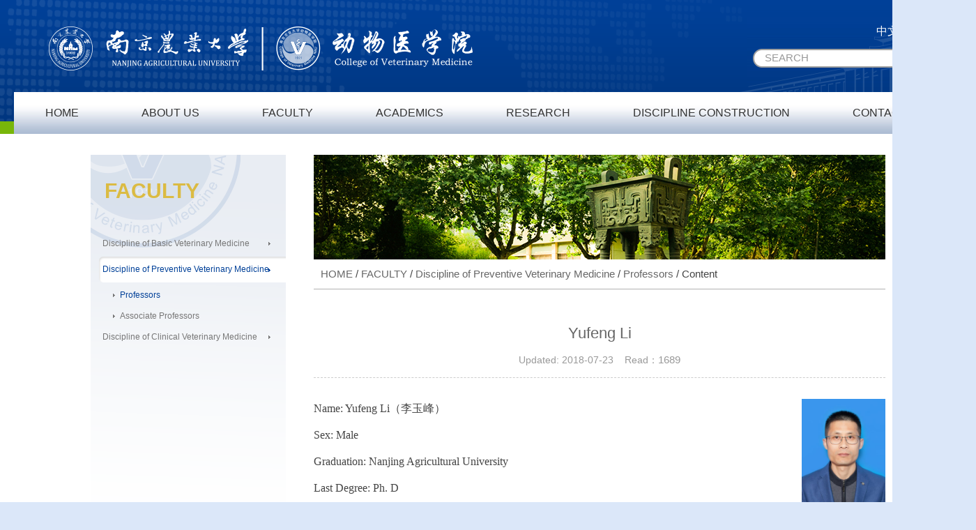

--- FILE ---
content_type: text/html
request_url: https://cvmen.njau.edu.cn/info/1228/1106.htm
body_size: 5801
content:
<!DOCTYPE html PUBLIC "-//W3C//DTD XHTML 1.0 Transitional//EN" "http://www.w3.org/TR/xhtml1/DTD/xhtml1-transitional.dtd">
<HTML><HEAD><TITLE> Yufeng Li-College of Veterinary Medicine</TITLE><META Name="keywords" Content="College of Veterinary Medicine,Professors,Yufeng,Li" />
<META Name="description" Content="Name: Yufeng Li（李玉峰​）Sex: MaleGraduation: Nanjing Agricultural UniversityLast Degree: Ph. DAddress: Yifu building 4030Telephone: 8625-84395504eMail: yufengli@njau.edu.cnResearch focus: Prevention and control of swine infectious diseases (Epidemiology, pathogenisis, immunological mechanisms and vaccines development of bacteria). Resume:I was born in October of 1974 in I..." />


<META content="text/html; charset=UTF-8" http-equiv="Content-Type">
<LINK rel="stylesheet" type="text/css" href="../../style/common.jpg.css">
<LINK rel="stylesheet" type="text/css" href="../../style/index.jpg.css">
<LINK rel="stylesheet" type="text/css" href="../../style/slider.jpg.css">
<LINK rel="stylesheet" type="text/css" href="../../style/aside.jpg.css">
<META name="renderer" content="ie-comp">
<META name="renderer" content="webkit">
<LINK rel="shortcut icon" href="../../images/favicon.ico">
<script type="text/javascript" src="../../style/min.js"></script>

<!--Announced by Visual SiteBuilder 9-->
<link rel="stylesheet" type="text/css" href="../../_sitegray/_sitegray_d.css" />
<script language="javascript" src="../../_sitegray/_sitegray.js"></script>
<!-- CustomerNO:77656262657232307764465753575742000100044651 -->
<link rel="stylesheet" type="text/css" href="../../content.vsb.css" />
<script type="text/javascript" src="/system/resource/js/counter.js"></script>
<script type="text/javascript">_jsq_(1228,'/content.jsp',1106,1390857709)</script>
</HEAD>
<body><DIV class="header">
<DIV class="logo_x"></DIV>
<DIV class="logo_y"></DIV>
<DIV class="top">
<DIV class="logo"><script language="javascript" src="/system/resource/js/dynclicks.js"></script><script language="javascript" src="/system/resource/js/openlink.js"></script><a href="http://english.njau.edu.cn" target="_blank" class="logo_njau"> </a>
<a href="#" target="_blank" class="logo_zhy"> </a>
</DIV>
<DIV class="search">
<DIV class="njau"><a href="http://cvm.njau.edu.cn" target="_blank">中文版</a>
</DIV><script type="text/javascript">
    function _nl_ys_check(){
        
        var keyword = document.getElementById('showkeycode188392').value;
        if(keyword==null||keyword==""){
            alert("SEARCH");
            return false;
        }
        if(window.toFF==1)
        {
            document.getElementById("lucenenewssearchkey188392").value = Simplized(keyword );
        }else
        {
            document.getElementById("lucenenewssearchkey188392").value = keyword;            
        }
        var  base64 = new Base64();
        document.getElementById("lucenenewssearchkey188392").value = base64.encode(document.getElementById("lucenenewssearchkey188392").value);
        new VsbFormFunc().disableAutoEnable(document.getElementById("showkeycode188392"));
        return true;
    } 
</script>
<form action="../../search.jsp?wbtreeid=1228" method="post" id="au2a" name="au2a" onsubmit="return _nl_ys_check()" style="display: inline">
 <input type="hidden" id="lucenenewssearchkey188392" name="lucenenewssearchkey" value=""><input type="hidden" id="_lucenesearchtype188392" name="_lucenesearchtype" value="1"><input type="hidden" id="searchScope188392" name="searchScope" value="0">
<input name="showkeycode" id="showkeycode188392" class="search_text" placeholder="SEARCH" value="SEARCH" onfocus="this.value=''" onblur="if(this.value==' ')this.value='SEARCH '">
<input type="submit" id="search_btn" class="search_btn" value=" " style="cursor:pointer;">
</form>  <script language="javascript" src="/system/resource/js/base64.js"></script><script language="javascript" src="/system/resource/js/formfunc.js"></script>
</DIV></DIV>
<DIV class="menu">
<UL class="nav_items"><LI class="nav_li home"><A href="../../index.htm" target="_self">HOME</A> 
</LI>

<LI class="nav_li "><A href="../../ABOUT_US/Introduction.htm" target="_self">ABOUT US</A> 
<DIV class="sec_nav">
<DIV class="sec_nav_links"><A href="../../ABOUT_US/Introduction.htm" target="_self">Introduction</A> </DIV>
<DIV class="sec_nav_links"><A href="../../ABOUT_US/History.htm" target="_self">History</A> </DIV>
<DIV class="sec_nav_links"><A href="../../ABOUT_US/Leadership.htm" target="_self">Leadership</A> </DIV>
<DIV class="sec_nav_links"><A href="../../ABOUT_US/Administration.htm" target="_self">Administration</A> </DIV>
<DIV class="sec_nav_links"><A href="../../ABOUT_US/Mission.htm" target="_self">Mission</A> </DIV>
<DIV class="sec_nav_links"><A href="../../ABOUT_US/Campus_Map.htm" target="_self">Campus Map</A> </DIV>
</DIV>

</LI>

<LI class="nav_li "><A href="../../FACULTY.htm" target="_self">FACULTY</A> 
<DIV class="sec_nav">
<DIV class="sec_nav_links"><A href="../../FACULTY/Discipline_of_Basic_Veterinary_Medicine.htm" target="_self">Discipline of Basic Veterinary Medicine</A> </DIV>
<DIV class="sec_nav_links"><A href="../../FACULTY/Discipline_of_Preventive_Veterinary_Medicine.htm" target="_self">Discipline of Preventive Veterinary Medicine</A> </DIV>
<DIV class="sec_nav_links"><A href="../../FACULTY/Discipline_of_Clinical_Veterinary_Medicine.htm" target="_self">Discipline of Clinical Veterinary Medicine</A> </DIV>
</DIV>

</LI>

<LI class="nav_li "><A href="../../ACADEMICS/Bachelor_Programmes/Undergraduates_Majors.htm" target="_self">ACADEMICS</A> 
<DIV class="sec_nav">
<DIV class="sec_nav_links"><A href="../../ACADEMICS/Bachelor_Programmes.htm" target="_self">Bachelor Programmes</A> </DIV>
<DIV class="sec_nav_links"><A href="../../ACADEMICS/Graduate_Programmes.htm" target="_self">Graduate Programmes</A> </DIV>
</DIV>

</LI>

<LI class="nav_li "><A href="../../RESEARCH1/Research_Departments.htm" target="_self">RESEARCH</A> 
<DIV class="sec_nav">
<DIV class="sec_nav_links"><A href="../../RESEARCH1/Research_Departments.htm" target="_self">Research Departments</A> </DIV>
<DIV class="sec_nav_links"><A href="../../RESEARCH1/Research_Achievements.htm" target="_self">Research Achievements</A> </DIV>
</DIV>

</LI>

<LI class="nav_li "><A href="../../DISCIPLINE_CONSTRUCTION.htm" target="_self">DISCIPLINE CONSTRUCTION</A> 
<DIV class="sec_nav">
<DIV class="sec_nav_links"><A href="../../DISCIPLINE_CONSTRUCTION/Discipline_of_Basic_Veterinary_Medicine.htm" target="_self">Discipline of Basic Veterinary Medicine</A> </DIV>
<DIV class="sec_nav_links"><A href="../../DISCIPLINE_CONSTRUCTION/Discipline_of_Preventive_Veterinary_Medicine.htm" target="_self">Discipline of Preventive Veterinary Medicine</A> </DIV>
<DIV class="sec_nav_links"><A href="../../DISCIPLINE_CONSTRUCTION/Discipline_of_Clinical_Veterinary_Medicine.htm" target="_self">Discipline of Clinical Veterinary Medicine</A> </DIV>
</DIV>

</LI>

<LI class="nav_li "><A href="../../CONTACT_US.htm" target="_self">CONTACT US</A> 
</LI>

</UL></DIV><script type="text/javascript">
            $(document).ready(function () {
                $(".nav_items li.nav_li").each(function(){
                    $(this).mouseover(function(){
                        var h = ($(this).find(".sec_nav_links").length*0+60)+"px";
                        $(this).css("height",h);
                        $(this).find(".sec_nav").css({"display":"block"});
                        var w = $(this).outerWidth()
                        //$(this).find(".sec_nav").css({"width":w});
                        //$(this).find(".sec_nav_links").css({"width":w});

                    });
                    $(this).mouseout(function(){
                        $(this).css("height","60px");
                        $(this).find(".sec_nav").css({"display":"none"});
                    });


                });

setInterval(function(){
var h = $(document).scrollLeft();
var th ='-'+ h+'px';
$('.header').css('left',th);
},200)
            });
        </script></DIV>
<div class="main_two">
    <div cmsid="41146668" class="list_left left">
        <div cmsid="80894200" class="cur_navigation">
            <h2>



FACULTY</h2>
        </div>
        <div cmsid="20181418" class="all_son_navigation"><UL>
<LI><A href="../../FACULTY/Discipline_of_Basic_Veterinary_Medicine.htm">Discipline of Basic Veterinary Medicine</A></LI>
<UL>
<LI class="cur_clumn"><A href="../../FACULTY/Discipline_of_Preventive_Veterinary_Medicine.htm">Discipline of Preventive Veterinary Medicine</A></LI>
 <ul class="third_nav" style="padding:0 0 0 20px;">
                                     

<LI><A href="../../FACULTY/Discipline_of_Preventive_Veterinary_Medicine/Professors.htm" target="_self" style="COLOR: #004098">Professors</A></LI>

<LI><A href="../../FACULTY/Discipline_of_Preventive_Veterinary_Medicine/Associate_Professors.htm" target="_self" style="color:#777;">Associate Professors</A></LI>

</UL>
<UL>
<LI><A href="../../FACULTY/Discipline_of_Clinical_Veterinary_Medicine.htm">Discipline of Clinical Veterinary Medicine</A></LI>
</UL></div>
    </div>
    <div class="list_right">
    <!--栏目图片开始-->
            <div class="list_right_top">
    
                     <img src="../../images/list_right_top.jpg" />
            
                        
        </div>
    <!--栏目图片结束-->

        <div class="commen_top1">
            <div class="commen_top3" style="padding-left: 10px;">
            <span class="left">        
                <a href="../../index.htm">HOME</a>

                /
                <a href="../../FACULTY.htm">FACULTY</a>

                /
                <a href="../../FACULTY/Discipline_of_Preventive_Veterinary_Medicine.htm">Discipline of Preventive Veterinary Medicine</a>

                /
                <a href="../../FACULTY/Discipline_of_Preventive_Veterinary_Medicine/Professors.htm">Professors</a>

                /
                Content
</span>
                    </div>
        </div>
        <div class="list_main_content">
<script language="javascript" src="../../_dwr/interface/NewsvoteDWR.js"></script><script language="javascript" src="../../_dwr/engine.js"></script><script language="javascript" src="/system/resource/js/news/newscontent.js"></script><LINK href="/system/resource/js/photoswipe/3.0.5.1/photoswipe.css" type="text/css" rel="stylesheet"><script language="javascript" src="/system/resource/js/photoswipe/3.0.5.1/klass.min.js"></script><script language="javascript" src="/system/resource/js/ajax.js"></script><form name="_newscontent_fromname"><script language="javascript" src="/system/resource/js/jquery/jquery-latest.min.js"></script>

<STYLE>
    .detail_main_content h3 {
        padding-top: 50px;
        font-size: 22px;
        color: #666666;
        text-align: center;}

    .detail_main_content h1 {
        height: 50px;
        border-bottom: dashed 1px #cccccc;
        line-height: 50px;
        font-size: 14px;
        font-weight: normal;
        text-align: center;
        color: #999999;}

    .detail_main_content h1 span {
        padding-left: 20px;
        color: #999999;}

    .detail_content_display {
        padding-top: 20px;
        line-height: 22px;}
   .detail_content_display p {
       font-size: 16px;
       line-height: 180%;
       margin-top: 10px;}
   .detail_content_display span {
       font-size: 16px;
       line-height: 180%;
       margin-top: 10px;}
.page_top {
                    font-size: 17px;
                    color: #214da0;}
                .page_botton {
                    font-size: 17px;
                    color: #214da0;}

</STYLE>

<DIV class="detail_main_content">
<H3>Yufeng Li</H3>
<H1>Updated: 2018-07-23&nbsp;&nbsp;&nbsp;&nbsp;Read：<span style="margin-left:-40px;"><script>_showDynClicks("wbnews", 1390857709, 1106)</script></span></H1>
<DIV class="detail_content_display">
<div id="vsb_content"><div class="v_news_content">
<p><span style="font-family: 'Times New Roman','serif'">Name: Yufeng Li</span><span style="font-family: 宋体">（李玉峰）
  <img title="" border="0" hspace="0" alt="" src="/__local/9/30/7A/46275734831345AEC18BF4843A0_46AF4D97_8CB4.jpg" width="120" height="182" vwidth=" 120px" vheight=" 182px" vurl="/_vsl/9307A46275734831345AEC18BF4843A0/46AF4D97/8CB4" vsbhref="vurl" orisrc="/__local/C/8D/04/407C4999B1DB8B99EE5158D8172_51C17630_44BF41.jpg" class="img_vsb_content" style="width: 120px; float: right; height: 182px"></span></p>
<p><span style="font-family: 'Times New Roman','serif'">Sex: Male</span></p>
<p><span style="font-family: 'Times New Roman','serif'">Graduation: Nanjing Agricultural University</span></p>
<p><span style="font-family: 'Times New Roman','serif'">Last Degree: Ph. D</span></p>
<p><span style="font-family: 'Times New Roman','serif'">Address: Yifu building 4030</span></p>
<p><span style="font-family: 'Times New Roman','serif'">Telephone: 8625-84395504</span></p>
<p><span style="font-family: 'Times New Roman','serif'">eMail: </span><a href="mailto:yufengli@njau.edu.cn"><span style="font-family: 'Times New Roman','serif'"><span style="color: #0000ff">yufengli@njau.edu.cn</span></span></a></p>
<p><span style="font-family: 'Times New Roman','serif'">Research focus: Prevention and control of swine infectious diseases (Epidemiology, pathogenisis, immunological mechanisms and vaccines development of bacteria).</span></p>
<p><span style="font-family: 'Times New Roman','serif'">&nbsp;</span></p>
<p><strong><span style="font-family: 'Times New Roman','serif'">Resume:</span></strong></p>
<p><span style="font-family: 'Times New Roman','serif'">I was born in October of 1974 in Inner Mongolia. I obtained Ph. D in 2008 and was considered as professor in 2017 and now as a Master Degree Candidate tutor. I was honored to be a member of “133 Talents Project in Jiangsu Province” and a reserved candidate of “Pig industry system”. In teaching, I focuse on the teaching of “Animal derive Food Hygiene” and “Veterinary Public Hygiene” setted for undergraduate. In research: the epidemiology, drug resistance, pathogenisis and immunological mechanisms and vaccines development of bacteria.</span></p>
<p><span style="font-family: 'Times New Roman','serif'">&nbsp;</span></p>
<p><strong><span style="font-family: 'Times New Roman','serif'">Research projects undertaken</span></strong></p>
<p class="MsoListParagraph" style="margin: 0px 0px 0px 24px"><span style="font-family: 'Times New Roman','serif'">1.<span style="font: 9px 'Times New Roman'">&nbsp;&nbsp;&nbsp;&nbsp;&nbsp;&nbsp; </span></span><span style="font-family: 'Times New Roman','serif'">Epidemiology of Haemophilus parasuis.2017-2020, Ministry of Science and Technology, “Key R &amp; D program in 13th Five-Year”, 740,000.</span></p>
<p class="MsoListParagraph" style="margin: 0px 0px 0px 24px"><span style="font-family: 'Times New Roman','serif'">2.<span style="font: 9px 'Times New Roman'">&nbsp;&nbsp;&nbsp;&nbsp;&nbsp;&nbsp; </span></span><span style="font-family: 'Times New Roman','serif'">Preparation of antibody chips for the evaluation of <em>haemophilus parasuis</em> infection. 2016-2020, Ministry of Science and Technology, “Key R &amp; D program in 13th Five-Year”, 300,000.</span></p>
<p class="MsoListParagraph" style="margin: 0px 0px 0px 24px"><span style="font-family: 'Times New Roman','serif'">3.<span style="font: 9px 'Times New Roman'">&nbsp;&nbsp;&nbsp;&nbsp;&nbsp;&nbsp; </span></span><span style="font-family: 'Times New Roman','serif'">Inactivated vaccine for atrophic rhinitis. 2016-2021, Jiangsu Nan Nong high tech Ltd, 2,100,000.</span></p>
<p><span style="font-family: 'Times New Roman','serif'">&nbsp;</span></p>
<p><strong><span style="font-family: 'Times New Roman','serif'">Candidate Papers:</span></strong></p>
<p style="line-height: 27px; margin: 0px 0px 0px 28px"><span style="font-family: Wingdings">l<span style="font: 9px 'Times New Roman'">&nbsp; </span></span><span style="font-family: 'Times New Roman','serif'">Yaning Zhang, <strong><span style="text-decoration: underline">Yufeng Li</span></strong> *, Wentao Yuan, YutingXia and Yijuan Shen. Autophagy is associated with pathogenesis of <em>Haemophilus parasuis</em>. <strong><em>Front. Microbiol</em></strong>. <strong>2016</strong>, 7:1423. (SCI, IF=4.36)</span></p>
<p style="line-height: 27px; margin: 0px 0px 0px 28px"><span style="font-family: Wingdings">l<span style="font: 9px 'Times New Roman'">&nbsp; </span></span><strong><span style="text-decoration: underline"><span style="font-family: 'Times New Roman','serif'">Yufeng Li</span></span></strong><span style="font-family: 'Times New Roman','serif'">*, Yaning Zhang, Yuting Xia, Yijuan Shen, Jiansong Zhang. <em>Haemophilus parasuis</em> modulates cellular invasion via TGF-β1 signaling. <strong><em>Veterinary Microbiology</em></strong>. <strong>2016</strong>, 196: 18–22. (SCI, IF=2.745)</span></p>
<p style="line-height: 27px; margin: 0px 0px 0px 28px"><span style="font-family: Wingdings">l<span style="font: 9px 'Times New Roman'">&nbsp; </span></span><strong><span style="text-decoration: underline"><span style="font-family: 'Times New Roman','serif'">Yufeng Li</span></span></strong><sup><span style="font-family: 'Times New Roman','serif'">1</span></sup><span style="font-family: 'Times New Roman','serif'">., Amy H. Y. Kwok<sup>2</sup>., Jingwei Jiang<sup>2</sup>, Yao Zou<sup>1</sup>, Fangyuan Zheng<sup>1</sup>, Pan Chen<sup>1</sup>, Chengcai Hou<sup>1</sup>, Frederick C. Leung<sup>2,3</sup>*, Ping Jiang<sup>1</sup>*. Complete Genome Analysis of a <em>Haemophilus parasuis</em> Serovar 12 Strain from China. <strong><em>PLoS ONE</em></strong>, <strong>2013</strong>, 8(9): e68350. (SCI, IF=3.73)</span></p>
<p style="line-height: 27px; margin: 0px 0px 0px 28px"><span style="font-family: Wingdings">l<span style="font: 9px 'Times New Roman'">&nbsp; </span></span><strong><span style="text-decoration: underline"><span style="font-family: 'Times New Roman','serif'">Yufeng Li</span></span></strong><strong><span style="font-family: 'Times New Roman','serif'">*</span></strong><span style="font-family: 'Times New Roman','serif'">, Yao Zou, Yuting Xia, Juan Bai, Xianwei Wang, Ping Jiang. Proteomic and Transcriptomic Analyses of Swine Pathogen <em>Erysipelothrix rhusiopathiae</em> Reveal Virulence Repertoire.<strong><em> PLoS ONE</em></strong>, <strong>2016</strong>, 11(8): e0159462. (SCI, IF=3.535)</span></p>
<p style="text-align: left; line-height: 27px; margin: 0px 0px 0px 28px"><span style="font-family: Wingdings">l<span style="font: 9px 'Times New Roman'">&nbsp; </span></span><span style="font-family: 'Times New Roman','serif'">Wentao Yuan, Yaning Zhang, Guangcao Wang, Juan Bai, Xianwei Wang, <strong><span style="text-decoration: underline">Yufeng Li*</span></strong>, Ping Jiang. Genomic and proteomic characterization of SE-I, a temperate bacteriophage infecting <em>Erysipelothrix rhusiopathiae</em>. </span><a title="Archives of virology." href="https://www.ncbi.nlm.nih.gov/pubmed/?term=Genomic+and+proteomic+characterization+of+SE-I%2C+a+temperate+bacteriophage+infecting+Erysipelothrix+rhusiopathiae"><strong><em><span style="font-family: 'Times New Roman','serif'; color: windowtext; text-underline: none">Arch Virol</span></em></strong></a><span style="font-family: 'Times New Roman','serif'">,&nbsp;<strong>2016</strong>, 161(11): 3137-50. (SCI, IF=2.143)</span></p>
<p style="line-height: 27px; margin: 0px 0px 0px 28px"><span style="font-family: Wingdings">l<span style="font: 9px 'Times New Roman'">&nbsp; </span></span><span style="font-family: 'Times New Roman','serif'">Yao ZOU<sup>1)</sup>, Xiaoming ZHU<sup>1)</sup>, Hassan Mushtaq MUHAMMAD<sup>2)</sup>, Ping JIANG<sup>1)</sup> and <strong><span style="text-decoration: underline">Yufeng LI<sup>1)*</sup></span></strong>. Characterization of <em>Erysipelothrix rhusiopathiae</em> strains isolated from acute swine erysipelas outbreaks in Eastern China. <strong><em>J. Vet. Med. Sci.</em>2015</strong>, 77(6): 653–660. (SCI, IF=0.782)</span></p>
<p style="line-height: 27px; margin: 0px 0px 0px 28px"><span style="font-family: Wingdings">l<span style="font: 9px 'Times New Roman'">&nbsp; </span></span><span style="font-family: 'Times New Roman','serif'">Amy HY Kwok<sup>1†</sup>, <strong><span style="text-decoration: underline">Yufeng Li</span></strong><sup>2†</sup>, Jingwei Jiang<sup>1</sup>, Ping Jiang<sup>2</sup> and Frederick C Leung<sup>1,3*</sup>. Complete genome assembly and characterization of an outbreak strain of the causative agent of swine erysipelas – <em>Erysipelothrix rhusiopathiae</em> SY1027. <strong><em>BMC Microbiology</em></strong>, <strong>2014</strong>, 14:176. (SCI, IF=2.976)</span></p>
<p><strong><span style="font-family: 'Times New Roman','serif'">&nbsp;</span></strong></p>
<p><span style="font-family: 'Times New Roman','serif'">&nbsp;</span></p>
<p><br />&nbsp;</p>
</div></div>


<DIV>
<DIV style="CLEAR: both"></DIV></DIV></DIV>
<DIV cmsid="47650209" style="FLOAT: left; TEXT-ALIGN: left; MARGIN-TOP: 30px">
<UL>
<LI style="TEXT-ALIGN: left; PADDING-TOP: 10px"><SPAN class="page_botton">Previous:</SPAN><A href="1107.htm" style="FONT-SIZE: 15px; TEXT-DECORATION: none; COLOR: #454545">  Feng Xue          </A></LI>
<LI style="TEXT-ALIGN: left; PADDING-TOP: 10px"><SPAN class="page_botton">Next:</SPAN><A href="1105.htm" style="FONT-SIZE: 15px; TEXT-DECORATION: none; COLOR: #454545">  Xiaokai Song </A></LI>
</UL></DIV></DIV>



</form>

</div>


    </div>
</div>
<DIV class="footer">
<DIV class="footer_con">
<DIV class="Paper4">
<P><!-- 版权内容请在本组件"内容配置-版权"处填写 -->
<p>Copyright © 2016 南京农业大学动物医学院 &nbsp;版权所有 &nbsp;All Rights Reserved &nbsp; 地址：中国南京卫岗1号 &nbsp;邮编：210095 &nbsp;电话：86-25-84399999 备案序号：苏ICP备11055736号-3</p></P></DIV></DIV>

</DIV></BODY></HTML>


--- FILE ---
content_type: text/html;charset=UTF-8
request_url: https://cvmen.njau.edu.cn/system/resource/code/news/click/dynclicks.jsp?clickid=1106&owner=1390857709&clicktype=wbnews
body_size: 10
content:
1689

--- FILE ---
content_type: text/css
request_url: https://cvmen.njau.edu.cn/style/common.jpg.css
body_size: 1607
content:
@charset ;
/* CSS Document */
a,abbr,acronym,address,applet,article,aside,audio,b,big,blockquote,body,canvas,caption,center,cite,code,dd,del,details,dfn,dialog,div,dl,dt,em,embed,fieldset,figcaption,figure,font,footer,form,h1,h2,h3,h4,h5,h6,header,hgroup,hr,html,i,iframe,img,ins,kbd,label,legend,li,content,main,mark,menu,meter,nav,object,ol,output,p,pre,progress,q,rp,rt,ruby,s,samp,section,small,span,strike,strong,sub,summary,sup,u,ul,var,video,xmp{border:0;font-size:100%;margin:0;padding:0;}
body{
	margin:0px auto; background:url(../images/body_bg.jpg) repeat top left #dbe7f9;}

body,td,th,div,input,ul,li,span{
	font-family: "Arial";
	font-size: 15px;
	color: #444444;}

h1,h2,h3,h4,h5,h6{ font-weight:normal;font-size: 100%;font-family: "Arial";}
a:link {
	font-family: "Arial";
	font-size: 15px;
	color: #666666;
	text-decoration:none ;}
a:visited {font-family: "Arial";
	font-size: 15px;
	color: #666666;
	text-decoration:none ;
}
	
a:hover{
font-family: "Arial";
	font-size: 15px;
	color: #a40001 ;
	text-decoration: underline;}
a:active {
font-family: "Arial";
	font-size: 15px;
	color: #666666;
	text-decoration:none ;}
ul,ol,li{
	list-style:none;}
.header{
    width: 100%;
    min-width: 1440px;
    background:url(../images/header_bg.jpg) repeat-x top left #004098;
    height: 192px;
    position: fixed;
    z-index: 9999999999;
    top: 0;
    left: 0;}
.galleryview{
    top: 15px;}
.floatR{
    float: right;}
.logo_x {
    background: url(../images/logo_x.jpg) no-repeat top left;
    width: 1072px;
    height: 174px;
    position: absolute;
    top: 0;
    left: 0;
    z-index: 9;}
.logo_y {
    background: url(../images/logo_y.jpg) no-repeat top right;
    width: 397px;
    height: 173px;
    position: absolute;
    top: 0;
    right: 0;
    z-index: 9;}
.top{
    width: 1400px;
    margin: 0 auto;
    height: 102px;
    padding-top: 30px;
    z-index: 999;
    position: relative;}
.zxjj_jian{
    background: #FFFFFF;}
.search{
    height: 79px;
    width: 340px;
    float: right;
    background: url(../images/search_bg.jpg) no-repeat left 40px; }
.njau td{ text-align:left !important}	
.njau input{ max-width:41px;}	
.summittstyle185209{ height:15px !important; width:auto !important}
.userstyle185209{ }
.njau{
    height: 40px;
    width: 350px;
    float: left;
    line-height: 30px;
    color: #FFFFFF;
    padding-right: 5px;}
.njau a{
    margin: 0 125px;
    color: #FFFFFF;
    font-size: 16px;
    height: 40px;
    font-family:"微软雅黑";
    float: right;
}
.njau a{
    text-decoration: none;
}
.search_text{
    width: 180px;
    background:none;
    border:0;
    float:left;
    margin-left: 7px;
    padding-left: 10px;
    color:#999;
    height: 26px;
    line-height: 26px;}
.search_btn{
    width: 36px;
    height: 26px;
    float:left;
    background:none;
    border:0;}
.logo{
    width: 700px;
    height: 79px;
    background: url(../images/logo.jpg) no-repeat 50px center;
    float: left;
    z-index: 999;}
.logo_njau{
    float:left;
    width: 300px ;
    height: 79px;
    margin-left: 50px;}
.logo_zhy{
    float: left;
    width: 300px ;
    height: 79px;
    margin-left: 15px;}
.yximg {
    width: 350px;
    height: 79px;
    background: url(../images/yx.jpg) no-repeat 10px center;
    float: left;
    z-index: 999;}
.menu{
    width: 100%;
    height: 60px;
    clear: both;
    min-width: 1400px;}
.nav_items{
    position: relative;
    width: 1400px;
    margin: 0 auto;
    background:url(../images/nav_bg.jpg) repeat-x top left;
    height: 60px;
    z-index: 999999;}
.nav_items li{ 
    float:left;
    line-height: 60px;
    margin: 0 35px;
    position: relative;
    text-align: center;
}
.nav_items li.home{
    background: none;}
.nav_items li a{
    font-size: 16px;
    color: #333333;
    display: block;
    margin: 0 10px;;

    white-space: nowrap
}

.nav_items li:hover{
    background: url(../images/nav_cur.jpg) repeat-x center 14px;}
.nav_items li:hover a{
    color:#FFFFFF;
    display: block;text-decoration:none ;}
.sec_nav {
    position: absolute;
    left: 0;
    top: 52px;
    display: none;
    background: #78b709;
    filter: alpha(opacity=90);
    -moz-opacity: 0.9;
    -khtml-opacity: 0.9;
    opacity: 0.9;
    z-index: 999999;
    padding-bottom: 6px;
}
.sec_nav_links {
    float: none;
    line-height: 36px;
    background: none;
    color:#FFFFFF;
    text-align: left;

}
.sec_nav_links a {
    font-size: 15px !important;
    color:#FFFFFF;
    line-height: 36px;
}
.sec_nav_links:hover{
    background: #004098; 
    line-height: 36px;
}
.eng{position: absolute;right:0;top:-6px;}
.footer{
    min-width: 1400px;
    height: 70px;
    background: url(../images/footer_bg.jpg) repeat-x;
    text-align: center;
    margin: 0 auto;
    position: relative;
    top: 192px;
    overflow:-moz-scrollbars-vertical;}

.footer p{
    color: #fff;
    font-size: 14px;
    padding-top: 16px;}
.footer p a{
  color: #fff;
  font-size: 14px;}
.footer p span{
  color: #fff;
  font-size: 14px;}

--- FILE ---
content_type: text/css
request_url: https://cvmen.njau.edu.cn/style/index.jpg.css
body_size: 2078
content:
@charset ;
/* CSS Document */
/*新闻动态*/
.content{
    width:1400px;
    margin: 0 auto;
    clear:both;
    overflow:hidden;
    background: #FFFFFF;
    position: relative;
    top: 192px;}
.main{
    width:1140px;
    margin: 20px auto;
    clear:both;
    overflow:hidden;
    background: #FFFFFF;}
.hide {
    width: 280px;
    overflow:hidden;}
.xx_bg {
    border-bottom: 1px dashed #004098;
    height: 150px;
    margin-bottom: 1px;}
.xx_bg1 {
    width: 60px;
    height: 68px;
    overflow: hidden;
    border: 1px solid #d9d9d9;
    float: left;
}
.right{float: right;}
.left{float: left;}
.slider {
width: 316px;
height: 239px;
position: relative;}
.sliders {
width: 316px;
height: 217px;
position: relative;
overflow: hidden;}
.slider_btns {
position: absolute;
bottom: 3px;
right: 5px;}
.slider_btns li {
width: 18px;
height: 13px;
cursor: pointer;
margin: 2px;
text-align: center;
font: normal 12px/13px "Arial";
color: #fff;
background: url(../img/slider_btns.jpg) no-repeat left;}
.titles {
width: 316px;
height: 22px;
background: #265da7;
text-align: center;}
.news_con{ width: 710px; float: left;}
.news{
    padding: 0 20px;}
.news_title{
    height:47px;
    line-height:42px;
    background: url(../images/news_lmbg.jpg) no-repeat left bottom;}
.news_title1{
    background: url(../images/news_lmbg1.jpg) no-repeat left bottom;
    height: 36px;
}
.news_title1 span{
    float: right;
    padding-top: 10px;}
.news_title1 h3{
    font-size: 18px;
    color: #004098;
    padding: 3px 0 0 45px;}
.news_title2{
    font-size: 15px;
    color: #444444;
    float: right;
    width: 240px; 
}
news_title2.img {
    padding: 12px 0 0 13px
}
.news_title2 h2{
    font-size: 18px;
    color: #004098;
    padding: 7px 0 0 0;
}
.news_title span{
    float: right;
    padding-top: 16px;
    padding-right: 5px;}
.news_title3{
    width: 560px;
    line-height: 36px;
    float: right;}
.news_title3 p{
    line-height: 24px;
    font-size: 15px;
    color: #444444;}
.news_title3 a{
    color: #004098;
    font-size: 14px;}
.news_title3  a:hover{
    color: #a40001;text-decoration:none ;}
.news_title3 h2 {
    text-align: left;}
.news_title3 h2 a{
    font-size: 20px;
    color: #004098;}
.news_list{
    float: left;
    width: 328px;
    border-left: 1px solid #d8d8d8;
    border-right: 1px solid #d8d8d8;
    border-bottom: 1px solid #d8d8d8;}
.news_list_img {
    padding: 12px 0 0 3px;
    float: left;
}
.news_list li{
    height: 36px;
    line-height: 36px;
    padding: 0 15px;}
.news_list li span{
    float: right;
    font-size: 14px;
    color: #999999;}
.news_list li a{
    font-size: 15px;
    color: #444444;}
.news_list li a span{
    float: left;
    font-size: 15px;}
.news_list li a:hover{
    color: #a40001;
    text-decoration: underline;}
.news_list1{
    float: left;
    width: 768px;
    border-left: 1px solid #d8d8d8;
    border-right: 1px solid #d8d8d8;
    border-bottom: 1px solid #d8d8d8;}
.news_list1 li{
    height: 36px;
    line-height: 36px;
    width: 530px;
    background: url(../images/list_dian1.jpg) no-repeat left 12px;
    float: left;
    padding-left: 20px;}
.news_list1 li span{
    float: right;
    font-size: 14px;
    color: #999999;}
.news_list1 li a{
    font-size: 15px;
    color: #444444;}
.news_list1 li a:hover{
    color: #a40001;
    text-decoration: underline;}
.news_list1 li img{
    padding-left: 5px;}
.news_list3 li img{
    padding-left: 5px;}
.news_list li img{
    padding-left: 5px;}
.news_list2{
    width: 330px;   
    float: left;
    height: 332px;
    overflow: hidden;}
.news_list2 li{
    padding: 20px 0;
    border-bottom: 1px solid #d9d9d9;
    height: 70px;
}
.news_list2 li a{
    font-size: 16px;
    color: #444444;
    line-height: 24px;
}
.news_list2 li span{
    float: right;
    font-size: 14px;
    color: #999999;}
.news_list2 li a:hover{
    color: #a40001;
    text-decoration: underline;}
.news_list2 li img{
    padding-left: 5px;}
.news_list3{
    float: left;
    width: 398px;
    border-left: 1px solid #d8d8d8;
    border-right: 1px solid #d8d8d8;
    border-bottom: 1px solid #d8d8d8;}
.news_list3 li{
    height: 36px;
    line-height: 36px;
    padding: 0 15px;}
.news_list3 li span{
    float: right;
    font-size: 14px;
    color: #999999;}
.news_list3 li a{
    font-size: 15px;
    color: #444444;}
.news_list3 li a span{
    float: left;
    font-size: 15px;}
.news_list3 li a:hover{
    color: #a40001;
    text-decoration: underline;}
.title h3 {
    margin-top: 5px;}
/*****************/
.main_one{
    width: 1400px;
    margin: 0 auto;
    clear: both;
    overflow: hidden;
    background: url(../images/banner01.jpg) no-repeat center #FFFFFF;
    height: 400px;
    position: relative;
    top: 192px;}
.main_two{
    width: 1140px;
    margin: 0 auto;
    clear: both;
    overflow: hidden;
    background: #FFFFFF;
    padding: 30px 130px 0 130px;
    position: relative;
    top: 192px;}
.main_two .news_list{padding-right:10px;}

.main_two .news_list{padding-right:10px;}
.Paper{
    float: left;
    background: #FFFFFF;
    padding: 20px 0 20px 0;
    margin: 0 auto;
    overflow: hidden;}
.Paper1{
    width: 770px;
    background: #FFFFFF;
}
.Paper1 .news_title1{
    background: url(../images/news_lmbg1.jpg) no-repeat left bottom;
    height: 36px;}
.Paper1 .news_title2{
    background: url(../images/news_lmbg2.jpg) no-repeat left bottom;
    height: 36px;}
.Paper2{
    width: 330px;
    background: #FFFFFF;}
.Paper2 .news_title{
    background: url(../images/news_lmbg3.jpg) no-repeat left bottom;}
.Paper3{
    width: 770px;
    float: left;
}
.news_title h2{
    font-size: 18px;
    color: #FFFFFF;
    padding: 0 0 0 12px;}
.news_title h3{
    font-size: 18px;
    color: #FFFFFF;
    padding: 0 0 0 30px;}
.Paper3 .news_title{
    background: url(../images/news_lmbg4.jpg) no-repeat left bottom;
    width: 770px;
}
.Paper4{
    width: 1140px;
    margin: 0 auto;
    clear: both;
    overflow: hidden;}
  
.each_clumn_top {
    width: 100%;
    height: 40px;
    line-height: 40px;
    clear: both;}
.each_clumn_top a {
    font-family: "Arial";
    font-size: 16px;
    color: #01439e;
    padding-left: 22px;}
.display_area {
    width: 768px;
    height: 181px;
    overflow: hidden;
    position: relative;
    border-left: 1px solid #d8d8d8;
    border-right: 1px solid #d8d8d8;
    border-bottom: 1px solid #d8d8d8;
}
.display_area ul {
    position: absolute;
    left: 0;
    margin: 10px 5px 0 5px;
    height: 160px;
}
.display_area ul li {
    float: left;
    width: 180px;
    margin: 0 20px;
}
.display_area ul li .item_inner {
    width: 180px;
    height: 135px;
    text-align: center;
    position: relative;}

.display_area ul li .item_inner a:hover{
    color: #a40001;
    text-decoration: none;
}
.display_area ul li .item_inner img{
    display: block;
    width: 180px;
    height: 135px;
    margin: 0 auto;}
.display_area ul li .item_inner span{
    color: #444444;
    font-size: 16px;
   display: block;
   text-align: center;
    margin: 2px auto 0;
    width: 170px;
    white-space: nowrap;
    overflow: hidden;
    line-height: 30px;
}
	
.display_area ul li .item_inner a:hover{
	text-decoration:none ;
    color: #a40001;
}
	
	
	
/*********************/
.list_left{
    width: 280px;
    height: auto;
    background: url(../images/list_left_bj.jpg) no-repeat top;
    min-height: 550px;}
.cur_navigation{
    padding: 35px 0 0 20px;}
.cur_navigation h2{
    font: bold 30px "Arial";
    color: #dbbb43;
    word-break:keep-all;
 }
.all_son_navigation{
    margin: 40px 0 50px 12px;}
.all_son_navigation ul li{
    background: url(../images/graw_arrow.jpg) no-repeat 243px;}
}
.all_son_navigation ul.third_nav li{background: none;}
.all_son_navigation ul.third_nav li a{
    padding-left: 10px;
    display: block;
    font: normal 12px/37px "Arial";
    color: #777777;
    background: url(../images/graw_arrow.jpg) no-repeat left center; text-decoration:none}
	
.all_son_navigation  li a:link {
	text-decoration:none ;
padding-left: 5px;}
.all_son_navigation  li a:hover {
	text-decoration:none ;
padding-left: 5px;}
.all_son_navigation  li a:visited {
	text-decoration:none ;
padding-left: 5px;}
	
.all_son_navigation  li a:hover{
	text-decoration:none ;
padding-left: 5px;}	
	
	
.all_son_navigation ul li.cur_clumn{
    background: url(../images/cur_clumn_bj.jpg) no-repeat left top;}
.all_son_navigation ul li a{
    display: block;
    font: normal 12px/37px "Arial";
    color: #777777;}
.all_son_navigation ul li.cur_clumn a{
    color: #004098;
    padding-left: 5px;}
.list_right{ width:820px; float:right;background: #FFFFFF; min-height: 500px; margin-bottom: 20px;}
.list_right_top {    width: 100%;    height: 150px;}
.third_nav{ padding-top:4px;}
.third_nav li{height:30px;line-height:30px;width: 230px;}

.third_nav li.third_cur a{color:#004098;background:url(../images/list_dian.jpg) no-repeat 25px center;width: 230px;}
.commen_top1{height:42px;line-height: 42px;  border-bottom: 1px solid #b2b2b2;}
.commen_top1 h4{font-size: 22px;color: #444444;font-weight: bold; padding-left: 18px;  float: left;}
.commen_top2{height:25px;line-height: 22px; border-bottom: solid 1px #004098;}
.commen_top3{float: left;}
.commen_top1 a:link {
	font-family: "Arial";
	font-size: 15px;
	color: #666666;
	text-decoration:none ;}
.commen_top1 a:hover {
	font-family: "Arial";
	font-size: 15px;
	color: #666666;
	text-decoration:none ;}
.commen_top1 a:visited {
	font-family: "Arial";
	font-size: 15px;
	color: #666666;
	text-decoration:none ;}
	
.commen_top1 a:hover{
	font-family: "Arial";
	font-size: 15px;
	color: #666666;
	text-decoration:none ;}
.dqwz_a{color: #018f46;}
.tpp{background: url(../images/right_bg.jpg) repeat-x; padding: 0px 6px 6px;}
#vsb_content IMG{ max-width:900px !important; height:auto !important}
.keywordfontcolor188345 { font-size:15px !important; font-weight:100 !important ; color: #F00!important;font-family: "Arial"!important;}

--- FILE ---
content_type: text/css
request_url: https://cvmen.njau.edu.cn/style/slider.jpg.css
body_size: 925
content:
@charset ;
/* CSS Document */
.flexslider {
    position: relative;
    width: 1400px;
    margin: 0 auto;
    clear: both;
    overflow: hidden;
    zoom: 1;
    background: #FFFFFF;
    height: 450px;}
.slide_bg{
    position: absolute;
    bottom: 0;
    left: 0;
    width: 1000px;
    height: 58px;
    background: url(../images/slide_bg.jpg) no-repeat;
    z-index: 99;}
.flexslider img {
    width: 1400px;
    height: 445px;
    z-index: 99;
  -webkit-box-shadow: 0 10px 0  #eeeeee;   
  -moz-box-shadow: 0 10px 0  #eeeeee;  
  box-shadow: 0 10px 0  #eeeeee;}

.flexslider .slides li{
    width: 100%;
    float: left;
    position: relative;
    opacity: 0;
    display: block;
    z-index: 1;}
.slider-caption{
    position:absolute;
    left: 90px;
    top: 375px;
    background:url(../images/slide_txt_bg.jpg) repeat;
    height: 50px;
    z-index: 999;}
.slider-caption h3 a{
    font-size: 22px;
    color:#FFFFFF;
    line-height: 50px;
    padding-left: 15px;
    padding-right: 15px;
}
.slider-caption h3 a:hover{
    text-decoration: none;
    color: #a40001
}
.slider-caption p{
    font-size:14px;
    color:#fff;}
.flex-direction-nav{display:none;}
.flex-direction-nav a {
    width: 36px;
    height: 36px;
    font-size: 16px;
    background:#F00;
    position:absolute;
    top:50%;
    z-index:99;
    text-indent:-99999em;}
.flex-direction-nav .flex-prev {
    left: 36px;}

.flex-direction-nav .flex-next {
    right: 36px;}

/* Control Nav */
.flexslider .flex-control-nav {
    position: absolute;
    bottom: 23px;
    left: 70%;
    z-index:999;}

.flex-control-nav li {
    margin: 0 1px;
    float:left;
    zoom: 1;}
.flexslider .flex-control-paging li a {
    width: 48px;
    height: 8px;
    display: block;
    background: #FFFFFF;
    cursor: pointer;
    border-radius: 10px;
    margin: 0 9px;
    text-indent:-99999em;
    border: 1px solid #999999;}

.flexslider .flex-control-paging li a.flex-active {
    background: #004098;
    border: 0;
    width: 50px;
    height: 10px;
    cursor: pointer;
    border-radius: 10px;
    display: block;
    text-indent:-99999em;}
.flexslider1 .flex-control-paging li a {
    width: 50px;
    height: 10px;
    display: block;
    background: #ffffff;
    cursor: pointer;
    margin: 0 1px;
    color: #ff6600;
    padding-bottom: 3px;}

.flexslider1 .flex-control-paging li a.flex-active {
    background: #ff6600;
        color: #FFFFFF;}
/* CSS Document */
.flexslider1{
  position:relative;
  float: left;}
.news_pic_show{
    width: 350px;
    height: 230px;
    position: relative;}
.news_pic_show li{
    width: 350px;
    position: absolute;
    overflow: hidden;
    z-index: 1;}
.news_pic_show li a{
    display:block;
   padding-left:10px;
height:30px;
line-height:30px;
background:#000000;
color: #FFFFFF;
filter: alpha(opacity=60);
-moz-opacity: 0.6;
-khtml-opacity: 0.6;
opacity: 0.6;}
.news_pic_show li.cur_news{
    z-index: 2;}
.flexslider1 .flex-control-nav {
    position: absolute;
    bottom: 5px;
    right: 8px;
    z-index:999;}

--- FILE ---
content_type: text/css
request_url: https://cvmen.njau.edu.cn/style/aside.jpg.css
body_size: 464
content:
@charset ;
/* CSS Document */
*{margin:0;padding:0;word-wrap:break-word;word-break:break-all;}
.aside{
    position: absolute;
    top: 630px;
    width: 200px;
    left: 50%;
    margin-left: 726px;}
.pane1 img{
    border:0px;
    display:inline;
    margin: 3px 0 0 0;}
.pane2 img{
    border:0px;
    display:inline;
    margin: 3px 0 0 0;}
.pane3 img{
    border:0px;
    display:inline;
    margin: 3px 0 0 0;}

/**tabs**/
.tabPanel ul{height: 160px;float: left;}
.tabPanel ul li{
        margin:3px 3px 0 0;
        font-size:16px;
	height:60px;
        width:60px;
        text-align:center;
        cursor:pointer;
	background:#c9caca;
        color: #455056;
        line-height: 20px;}
.tabPanel ul li:hover{
        margin:3px 3px 0 0;
        font-size:16px;
	height:60px;
        width:60px;
        text-align:center;
        cursor:pointer;
	background:#49b3ef;
        color: #ffffff;
        line-height: 20px;}
.tabPanel ul li p{
    padding-top: 10px;}
.tabPanel .hit{}

.panes{    
    position:relative;}
.pane1{
    min-height:100px;
    display:none;
    position: absolute;
    left: -123px;}
.pane2{
    min-height:100px;
    display:none;
    position: absolute;
    left: -123px;
    top: 63px;}
.pane3{
    min-height:100px;
    display:none;
    position: absolute;
    left: -123px;
    top: 126px;}